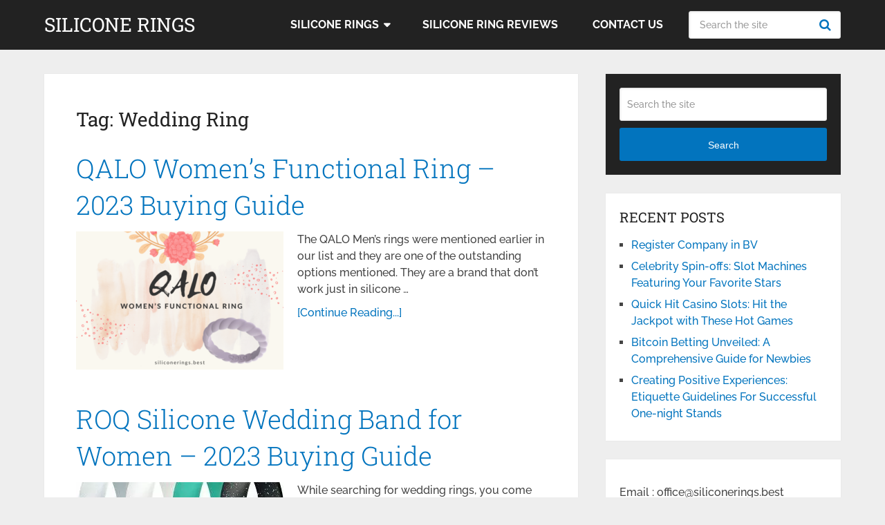

--- FILE ---
content_type: text/html; charset=UTF-8
request_url: https://siliconerings.best/t/wedding-ring/
body_size: 17837
content:
<!DOCTYPE html>
<html class="no-js" lang="en-US">

<head itemscope itemtype="http://schema.org/WebSite">
	<meta charset="UTF-8">
	<!-- Always force latest IE rendering engine (even in intranet) & Chrome Frame -->
	<!--[if IE ]>
	<meta http-equiv="X-UA-Compatible" content="IE=edge,chrome=1">
	<![endif]-->
	<link rel="profile" href="https://gmpg.org/xfn/11" />
	
					<link rel="icon" href="https://siliconerings.best/wp-content/uploads/2020/05/favicon-32x32-1.png" type="image/x-icon" />
		
					<!-- IE10 Tile.-->
			<meta name="msapplication-TileColor" content="#FFFFFF">
			<meta name="msapplication-TileImage" content="https://siliconerings.best/wp-content/uploads/2020/05/apple-icon-144x144-1.png">
		
					<!--iOS/android/handheld specific -->
			<link rel="apple-touch-icon-precomposed" href="https://siliconerings.best/wp-content/uploads/2020/05/apple-icon-152x152-1.png" />
		
					<meta name="viewport" content="width=device-width, initial-scale=1">
			<meta name="apple-mobile-web-app-capable" content="yes">
			<meta name="apple-mobile-web-app-status-bar-style" content="black">
		
							
		<meta itemprop="name" content="Silicone Rings" />

					<link rel="pingback" href="https://siliconerings.best/xmlrpc.php" />
	<meta name='robots' content='index, follow, max-image-preview:large, max-snippet:-1, max-video-preview:-1' />
<script type="text/javascript">document.documentElement.className = document.documentElement.className.replace( /\bno-js\b/,'js' );</script>
	<!-- This site is optimized with the Yoast SEO plugin v26.8 - https://yoast.com/product/yoast-seo-wordpress/ -->
	<title>Wedding Ring Archives - Silicone Rings</title><link rel="preload" data-rocket-preload as="font" href="https://siliconerings.best/wp-content/themes/mts_schema/fonts/fontawesome-webfont.woff2" crossorigin><link rel="preload" data-rocket-preload as="font" href="https://fonts.gstatic.com/s/raleway/v28/1Ptug8zYS_SKggPNyC0ITw.woff2" crossorigin><link rel="preload" data-rocket-preload as="font" href="https://fonts.gstatic.com/s/robotoslab/v25/BngMUXZYTXPIvIBgJJSb6ufN5qU.woff2" crossorigin><style id="wpr-usedcss">img.emoji{display:inline!important;border:none!important;box-shadow:none!important;height:1em!important;width:1em!important;margin:0 .07em!important;vertical-align:-.1em!important;background:0 0!important;padding:0!important}:where(.wp-block-button__link){border-radius:9999px;box-shadow:none;padding:calc(.667em + 2px) calc(1.333em + 2px);text-decoration:none}:where(.wp-block-calendar table:not(.has-background) th){background:#ddd}:where(.wp-block-columns.has-background){padding:1.25em 2.375em}:where(.wp-block-post-comments input[type=submit]){border:none}:where(.wp-block-file__button){border-radius:2em;padding:.5em 1em}:where(.wp-block-file__button):is(a):active,:where(.wp-block-file__button):is(a):focus,:where(.wp-block-file__button):is(a):hover,:where(.wp-block-file__button):is(a):visited{box-shadow:none;color:#fff;opacity:.85;text-decoration:none}ul{box-sizing:border-box}:where(.wp-block-navigation.has-background .wp-block-navigation-item a:not(.wp-element-button)),:where(.wp-block-navigation.has-background .wp-block-navigation-submenu a:not(.wp-element-button)){padding:.5em 1em}:where(.wp-block-navigation .wp-block-navigation__submenu-container .wp-block-navigation-item a:not(.wp-element-button)),:where(.wp-block-navigation .wp-block-navigation__submenu-container .wp-block-navigation-submenu a:not(.wp-element-button)),:where(.wp-block-navigation .wp-block-navigation__submenu-container .wp-block-navigation-submenu button.wp-block-navigation-item__content),:where(.wp-block-navigation .wp-block-navigation__submenu-container .wp-block-pages-list__item button.wp-block-navigation-item__content){padding:.5em 1em}:where(p.has-text-color:not(.has-link-color)) a{color:inherit}:where(.wp-block-search__button){border:1px solid #ccc;padding:.375em .625em}:where(.wp-block-search__button-inside .wp-block-search__inside-wrapper){border:1px solid #949494;padding:4px}:where(.wp-block-search__button-inside .wp-block-search__inside-wrapper) .wp-block-search__input{border:none;border-radius:0;padding:0 0 0 .25em}:where(.wp-block-search__button-inside .wp-block-search__inside-wrapper) .wp-block-search__input:focus{outline:0}:where(.wp-block-search__button-inside .wp-block-search__inside-wrapper) :where(.wp-block-search__button){padding:.125em .5em}:where(pre.wp-block-verse){font-family:inherit}:root{--wp--preset--font-size--normal:16px;--wp--preset--font-size--huge:42px}html :where(.has-border-color){border-style:solid}html :where([style*=border-top-color]){border-top-style:solid}html :where([style*=border-right-color]){border-right-style:solid}html :where([style*=border-bottom-color]){border-bottom-style:solid}html :where([style*=border-left-color]){border-left-style:solid}html :where([style*=border-width]){border-style:solid}html :where([style*=border-top-width]){border-top-style:solid}html :where([style*=border-right-width]){border-right-style:solid}html :where([style*=border-bottom-width]){border-bottom-style:solid}html :where([style*=border-left-width]){border-left-style:solid}html :where(img[class*=wp-image-]){height:auto;max-width:100%}html :where(.is-position-sticky){--wp-admin--admin-bar--position-offset:var(--wp-admin--admin-bar--height,0px)}:where(.wp-block-group.has-background){padding:1.25em 2.375em}[role=region]{position:relative}:root{--wp-admin-theme-color:#007cba;--wp-admin-theme-color--rgb:0,124,186;--wp-admin-theme-color-darker-10:#006ba1;--wp-admin-theme-color-darker-10--rgb:0,107,161;--wp-admin-theme-color-darker-20:#005a87;--wp-admin-theme-color-darker-20--rgb:0,90,135;--wp-admin-border-width-focus:2px;--wp-block-synced-color:#7a00df;--wp-block-synced-color--rgb:122,0,223}@media (-webkit-min-device-pixel-ratio:2),(min-resolution:192dpi){:root{--wp-admin-border-width-focus:1.5px}}body{--wp--preset--color--black:#000000;--wp--preset--color--cyan-bluish-gray:#abb8c3;--wp--preset--color--white:#ffffff;--wp--preset--color--pale-pink:#f78da7;--wp--preset--color--vivid-red:#cf2e2e;--wp--preset--color--luminous-vivid-orange:#ff6900;--wp--preset--color--luminous-vivid-amber:#fcb900;--wp--preset--color--light-green-cyan:#7bdcb5;--wp--preset--color--vivid-green-cyan:#00d084;--wp--preset--color--pale-cyan-blue:#8ed1fc;--wp--preset--color--vivid-cyan-blue:#0693e3;--wp--preset--color--vivid-purple:#9b51e0;--wp--preset--gradient--vivid-cyan-blue-to-vivid-purple:linear-gradient(135deg,rgba(6, 147, 227, 1) 0%,rgb(155, 81, 224) 100%);--wp--preset--gradient--light-green-cyan-to-vivid-green-cyan:linear-gradient(135deg,rgb(122, 220, 180) 0%,rgb(0, 208, 130) 100%);--wp--preset--gradient--luminous-vivid-amber-to-luminous-vivid-orange:linear-gradient(135deg,rgba(252, 185, 0, 1) 0%,rgba(255, 105, 0, 1) 100%);--wp--preset--gradient--luminous-vivid-orange-to-vivid-red:linear-gradient(135deg,rgba(255, 105, 0, 1) 0%,rgb(207, 46, 46) 100%);--wp--preset--gradient--very-light-gray-to-cyan-bluish-gray:linear-gradient(135deg,rgb(238, 238, 238) 0%,rgb(169, 184, 195) 100%);--wp--preset--gradient--cool-to-warm-spectrum:linear-gradient(135deg,rgb(74, 234, 220) 0%,rgb(151, 120, 209) 20%,rgb(207, 42, 186) 40%,rgb(238, 44, 130) 60%,rgb(251, 105, 98) 80%,rgb(254, 248, 76) 100%);--wp--preset--gradient--blush-light-purple:linear-gradient(135deg,rgb(255, 206, 236) 0%,rgb(152, 150, 240) 100%);--wp--preset--gradient--blush-bordeaux:linear-gradient(135deg,rgb(254, 205, 165) 0%,rgb(254, 45, 45) 50%,rgb(107, 0, 62) 100%);--wp--preset--gradient--luminous-dusk:linear-gradient(135deg,rgb(255, 203, 112) 0%,rgb(199, 81, 192) 50%,rgb(65, 88, 208) 100%);--wp--preset--gradient--pale-ocean:linear-gradient(135deg,rgb(255, 245, 203) 0%,rgb(182, 227, 212) 50%,rgb(51, 167, 181) 100%);--wp--preset--gradient--electric-grass:linear-gradient(135deg,rgb(202, 248, 128) 0%,rgb(113, 206, 126) 100%);--wp--preset--gradient--midnight:linear-gradient(135deg,rgb(2, 3, 129) 0%,rgb(40, 116, 252) 100%);--wp--preset--duotone--dark-grayscale:url('#wp-duotone-dark-grayscale');--wp--preset--duotone--grayscale:url('#wp-duotone-grayscale');--wp--preset--duotone--purple-yellow:url('#wp-duotone-purple-yellow');--wp--preset--duotone--blue-red:url('#wp-duotone-blue-red');--wp--preset--duotone--midnight:url('#wp-duotone-midnight');--wp--preset--duotone--magenta-yellow:url('#wp-duotone-magenta-yellow');--wp--preset--duotone--purple-green:url('#wp-duotone-purple-green');--wp--preset--duotone--blue-orange:url('#wp-duotone-blue-orange');--wp--preset--font-size--small:13px;--wp--preset--font-size--medium:20px;--wp--preset--font-size--large:36px;--wp--preset--font-size--x-large:42px;--wp--preset--spacing--20:0.44rem;--wp--preset--spacing--30:0.67rem;--wp--preset--spacing--40:1rem;--wp--preset--spacing--50:1.5rem;--wp--preset--spacing--60:2.25rem;--wp--preset--spacing--70:3.38rem;--wp--preset--spacing--80:5.06rem;--wp--preset--shadow--natural:6px 6px 9px rgba(0, 0, 0, .2);--wp--preset--shadow--deep:12px 12px 50px rgba(0, 0, 0, .4);--wp--preset--shadow--sharp:6px 6px 0px rgba(0, 0, 0, .2);--wp--preset--shadow--outlined:6px 6px 0px -3px rgba(255, 255, 255, 1),6px 6px rgba(0, 0, 0, 1);--wp--preset--shadow--crisp:6px 6px 0px rgba(0, 0, 0, 1)}:where(.is-layout-flex){gap:.5em}:where(.wp-block-columns.is-layout-flex){gap:2em}#toc_container li,#toc_container ul{margin:0;padding:0}#toc_container ul ul{margin-left:1.5em}#toc_container{background:#f9f9f9;border:1px solid #aaa;padding:10px;margin-bottom:1em;width:auto;display:table;font-size:95%}#toc_container span.toc_toggle{font-weight:400;font-size:90%}#toc_container a{text-decoration:none;text-shadow:none}#toc_container a:hover{text-decoration:underline}#login{width:350px}a,address,article,aside,body,canvas,code,div,fieldset,footer,form,h1,h2,h3,header,html,i,iframe,img,label,legend,li,mark,menu,nav,object,span,table,tbody,th,tr,ul{margin:0;padding:0;border:0;font-size:100%;font:inherit;vertical-align:baseline}html{-webkit-font-smoothing:antialiased}article,aside,footer,header,menu,nav{display:block}ul{list-style:none}table{border-collapse:collapse;border-spacing:0}button,input,select,textarea{margin:0;font-weight:inherit}img,object{max-width:100%}iframe{max-width:100%}i{font-style:italic}code{font-weight:400;font-style:normal}code{padding:0 8px;line-height:1.5}mark{padding:1px 6px;margin:0 2px;color:#000;background:#fff7a8}address{margin:10px 0;font-style:italic}body{font:14px/1.5 Noto Sans,sans-serif;color:#555;background-color:#ebebeb;overflow-x:hidden}::-moz-selection{background:#222;color:#fff;text-shadow:none}::selection{background:#222;color:#fff;text-shadow:none}#page,.container{position:relative;margin-right:auto;margin-left:auto}h1,h2,h3{font-weight:700;margin-bottom:12px;color:#444}h1{font-size:28px;line-height:1.4}h2{line-height:1.4}h3{font-size:22px;line-height:1.4}a{text-decoration:none;color:#0274be;transition:all .25s linear}a:hover{color:#0274be}a:active,a:link,a:visited{text-decoration:none}.main-container{width:100%;margin:0 auto;clear:both;display:block;padding:0}#page,.container{max-width:1152px;min-width:240px}#page{padding-top:35px;min-height:100px;float:none;clear:both}header{float:left;width:100%;position:relative}.main-header{position:relative;float:left;min-width:100%;width:100%;z-index:99;background:#fff}.main-header .container{background:#fff}#header{position:relative;min-width:100%;width:100%;float:left;margin:0;padding:0;background:#222}#header h1,#header h2{float:left;display:inline-block;line-height:1;position:relative;margin-bottom:0}#logo a{text-transform:uppercase;float:left;line-height:1;color:#222}#header #logo a{font-size:28px;color:#fff}#logo img{float:left}.logo-wrap{margin:49px 0;overflow:hidden;float:left}#header .logo-wrap{padding:22px 0;margin:0}.navigation .menu-header-search{float:right;min-width:220px;padding:16px 0;margin-left:12px}#header #s{padding:11px 40px 11px 0;text-indent:15px}#header .sbutton{text-indent:-9999px;position:absolute;right:0;width:40px;border-radius:0 3px 3px 0;margin-top:0;height:40px;background:0 0}#header .sbutton:before{position:absolute;content:"\f002";font-family:FontAwesome;top:11px;right:14px;font-size:18px;text-indent:initial}#secondary-navigation .navigation ul li.menu-header-search:hover{background:0 0}div.header-social-icons{float:right;background:rgba(0,0,0,.07);position:relative;margin-left:35px}div.header-social-icons:before{content:"";position:absolute;width:0;height:0;border-style:solid;border-width:46px 30px 0 0;border-color:transparent rgba(0,0,0,.07) transparent transparent;left:-30px}.header-social-icons a{float:left;font-size:18px;padding:14px 10px}.navigation .toggle-caret{display:none}.menu-item-has-children>a:after{content:"\f0d7";font-family:FontAwesome;position:absolute;right:14px}#secondary-navigation{display:block;float:right}#secondary-navigation .navigation ul ul li{background:#fff}#secondary-navigation .navigation ul li:hover{background:#fff}#secondary-navigation .navigation ul li:hover a{color:#777}#secondary-navigation a{text-align:left;text-decoration:none;padding:24px 25px;transition:none}#secondary-navigation .navigation>ul>.menu-item-has-children>a{padding-right:38px}#secondary-navigation .menu-item-has-children>a:after{right:22px}.navigation{float:left;position:relative;width:100%}.navigation ul{margin:0 auto}.navigation ul li{float:left;line-height:24px;position:relative;transition:all .25s linear}.navigation ul li a,.navigation ul li a:link,.navigation ul li a:visited{display:inline-block}.navigation ul li li{background:#fff;border-bottom:0}.navigation ul ul{position:absolute;width:255px;padding:20px 0 0;padding-top:0;z-index:400;font-size:12px;color:#798189;box-shadow:0 2px 1px 0 rgba(50,50,50,.2)}.navigation ul ul li{padding:0;background:#fff;color:#000}#secondary-navigation .navigation ul ul a,#secondary-navigation .navigation ul ul a:link,#secondary-navigation .navigation ul ul a:visited{padding:9px 45px 9px 20px;position:relative;width:190px;border-left:0;background:0 0;border-right:0;border-radius:0;border-bottom:1px solid rgba(255,255,255,.05);margin:0}.navigation ul ul li:last-child a{border-bottom:none}.navigation ul ul{display:none}.navigation ul ul ul{left:256px;top:0;box-shadow:1px 1px 3px 0 rgba(50,50,50,.2)}.sub-menu .menu-item-has-children:after{color:#fff}.clearfix:after,.clearfix:before{content:" ";display:table}.clearfix:after{clear:both}a#pull{display:none}.navigation i{margin-right:4px}#header.sticky-navigation-active{z-index:500;position:fixed;top:0;margin:0!important;-webkit-backface-visibility:hidden}.sticky-navigation a{transition:all .25s linear}.article{width:67.015%;float:left;margin-bottom:35px;padding:3.994%;background:#fff;box-sizing:border-box;box-shadow:0 0 1px 0 rgba(50,50,50,.1)}#content_box{float:left;width:100%}.post{float:left;width:100%}.readMore{float:left;margin-top:10px}.post.excerpt{clear:both;margin-bottom:30px;overflow:hidden;padding-bottom:15px;background-color:#fff;width:auto}.widget .wp-post-image{float:left;margin-bottom:10px}.featured-thumbnail{max-width:100%;float:left;width:100%}#featured-thumbnail{max-width:100%;display:block;position:relative;overflow:hidden;clear:both;margin-bottom:15px}#featured-thumbnail.schema-widgetfull{float:left;margin-right:20px}#featured-thumbnail.schema-widgetfull+.front-view-content{width:auto;float:none}.featured-thumbnail img{margin-bottom:0;width:100%;float:left}.title{clear:both}article header{float:left;width:100%}.latestPost{width:100%;float:left;margin-bottom:30px}.latestPost .title{display:block}.front-view-content{float:left;width:100%}article img.left{margin:.3em 1.571em .5em 0;display:block;float:left}article ul{padding:1.5em 0 1.571em 1.9em;list-style-type:square}article ul ul{padding-top:0;padding-bottom:0}article ul ul{list-style-type:square}article ul ul ul{list-style-type:square}.toggle-menu ul ul{display:none}.toggle-menu .toggle-menu-item-parent{position:relative}.toggle-menu .toggle-caret{position:absolute;top:0;right:0;text-align:center;cursor:pointer;line-height:inherit}.toggle-menu .toggle-caret .fa{width:20px;text-align:center;font-size:16px;color:inherit;line-height:20px}.toggle-menu .active>.toggle-caret .fa:before{content:"\f068"}input,select,textarea{padding:8px 12px;font-size:14px;color:#444;border:1px solid #e4e4e4;font-family:inherit}textarea{overflow:auto;resize:vertical}select{padding:6px 10px;border-color:#d8d8d8;width:100%}table{width:100%;text-align:left;margin-bottom:25px;border:1px solid #e4e4e4}table th{padding:7px 15px;text-align:left}tbody th{font-weight:400;border-bottom:1px solid #e4e4e4}#sidebar .widget.widget_search{background:#222}#sidebar .widget.widget_search h3{color:#fff}#searchform{padding:0;float:left;clear:both;width:100%;position:relative}.article #searchform{max-width:300px}#searchform fieldset{float:left}.sbutton{padding:9px 0;float:right;border:0;width:100%;height:48px;cursor:pointer;text-align:center;padding-top:10px;color:#fff;transition:all .25s linear;background:0 0;border:0;margin-top:10px;border-radius:3px;font-size:14px}#s{width:100%;background-color:#fff;float:left;padding:15px 0;text-indent:10px;color:#999;border:1px solid #ddd;border-radius:3px;box-shadow:1px 1px 3px #eee inset;box-sizing:border-box}::-webkit-input-placeholder{color:#999}::-moz-placeholder{color:#999}input::-webkit-input-speech-button{margin-right:14px;margin-left:4px;cursor:pointer}#searchform fieldset{width:100%}.sidebar.c-4-12{float:right;width:29.5%;max-width:340px}#sidebar .wp-post-image,footer .wp-post-image{margin-top:5px;margin-right:10px;margin-left:0}#sidebar .widget{margin-bottom:27px;float:left;clear:both;width:100%;background:#fff;padding:20px;box-sizing:border-box;box-shadow:0 0 1px 0 rgba(50,50,50,.1)}.sidebar .widget h3{text-transform:uppercase}.widget .title{font-weight:700;text-transform:uppercase;color:#545e68;font-size:12px}.widget li{list-style-type:square;margin-left:17px;margin-bottom:7px}.widget .children{margin-top:7px}.widget h3{margin:0 0 15px}footer{background:#222;margin-top:30px;position:relative;overflow:hidden;clear:both}footer .container{padding:0;width:1152px}.copyrights{float:left;width:100%;clear:both;padding-bottom:17px;padding-top:20px;background:#fff}#copyright-note{width:100%;margin:0 auto;clear:both;max-width:100%}.postsby{margin-bottom:25px}.to-top{float:right;position:relative}#move-to-top{color:#fff;cursor:pointer;display:inline-block;font-weight:700;height:12px;padding:10px 10px 18px;position:fixed;right:15px;bottom:10px;transition:all .25s linear 0s;width:20px;z-index:25;background:#222;text-align:center;border-radius:3px}#move-to-top:not(.filling){opacity:0;visibility:hidden}#move-to-top .fa-angle-double-up{font-size:22px}.tags{margin:20px 0 0;width:100%;float:left}.tags a{margin-left:5px}.left{float:left}.last{margin-right:0}input#email,input#url{max-width:300px;border:1px solid #e4e4e4;background:#fff;max-width:100%;margin-right:10px}input#email,input#url{transition:all .25s ease-in-out}.error{color:red}.fn{line-height:1.375em;font-weight:700}.fn a{color:#ee210b;font-weight:700;font-size:15px}.avatar{float:left}.required{color:red;padding:0;line-height:1}.widget_search{overflow:visible}.mts-cart{z-index:1;float:right;color:#777}#sidebar .widget.widget_search label{color:#fff}.main-header.logo_in_nav_header{background-color:#fff}body{background-color:#eee}#mobile-menu-wrapper ul li a:hover{background:#0274be}#secondary-navigation .navigation ul li a:hover,.fn a,.readMore a,.readMore a:hover,.sidebar.c-4-12 a:hover,.title a:hover,a,a:hover,footer .widget li a:hover{color:#0274be}#move-to-top:hover,.sbutton,a#pull{background-color:#0274be;color:#fff!important}.latestPost .title a{color:#0274be}#header .sbutton{color:#0274be!important}footer{background-color:#222}.copyrights{background-color:#fff}.logo_in_nav_header #header{background-color:#222}html{overflow-x:hidden;-webkit-text-size-adjust:100%}.main-container{max-width:100%}@media screen and (max-width:1152px){#page,.container{max-width:96%}.navigation .menu-header-search{min-width:200px}img,object{height:auto!important}}@media screen and (max-width:1024px){#move-to-top{margin-right:0;right:5px}div.header-social-icons{margin-left:20px}.mts-cart span a{padding:17px 3px 16px!important}.navigation .menu-header-search{min-width:auto;max-width:170px}}@media screen and (max-width:960px){#secondary-navigation{left:0}img{max-width:100%;height:auto!important}}@media screen and (min-width:865px){.navigation.mobile-only{display:none}}@media screen and (max-width:865px){#catcher{height:0!important}.sticky-navigation-active{position:relative!important;top:0!important}#header h1,#header h2{float:none;text-align:center;width:100%;max-width:100%;padding:0}#header h1,#header h2{font-size:40px}#logo a,#logo img{float:none;letter-spacing:0}.logo-wrap{margin-bottom:10px;margin-top:0;width:100%;margin-top:20px;text-align:center}footer .container{padding:0 2%}div.header-social-icons{float:left;width:100%;background:#333;padding-left:10px;box-sizing:border-box}.header-social-icons a{color:#fff}.mts-cart{float:left;padding-left:20px;margin-right:0;width:100%;box-sizing:border-box}.mts-cart span,.mts-cart span a{color:#fff}.mts-cart>span{width:100%;display:block;border-bottom:1px solid rgba(0,0,0,.2)!important;padding:9px 0!important;padding-left:25px!important;box-sizing:border-box;text-indent:25px}#secondary-navigation .mts-cart span a{display:inline;padding:0!important}.navigation{width:100%;border:none;display:none}#secondary-navigation{width:100%!important;position:relative!important}.navigation .menu .fa>a,.navigation .menu a{color:#fff!important;background:0 0}.navigation .menu{display:block!important;float:none;background:0 0;margin-bottom:0}.navigation ul ul{visibility:visible!important;opacity:1!important;position:relative;left:0!important;border:0;width:100%}.navigation ul li li{background:0 0;border:0}nav{height:auto}#header .navigation ul li li,#header nav li{width:100%!important;float:left;position:relative}.navigation ul li:after{display:none}.navigation ul li:before{display:none}#header nav li a{border-bottom:1px solid rgba(0,0,0,.2)!important;width:100%!important;box-sizing:border-box}#header nav a{text-align:left;width:100%;text-indent:25px}a#pull{display:block;width:100%;position:relative;color:#fff;margin-left:-2.01%;margin-right:-2.01%;padding:10px 2.02%;text-indent:0}a#pull:after{content:"\f0c9";display:inline-block;position:absolute;right:15px;top:10px;font-family:FontAwesome}#header.sticky-navigation-active .logo-wrap{display:none}.main-container{position:relative;left:0;transition:left .5s ease}.mobile-menu-active .main-container{left:300px;transition:left .5s ease}.navigation.mobile-menu-wrapper{display:block;position:fixed;top:0;left:-300px;width:300px;height:100%;background-color:#222;border-right:1px solid rgba(0,0,0,.2);overflow:auto;transition:left .5s ease;-webkit-backface-visibility:hidden;box-sizing:border-box;overflow-x:hidden}.mobile-menu-active .navigation.mobile-menu-wrapper{left:0;z-index:1111}.navigation ul li{width:100%;display:block}.navigation ul li:hover{background:0 0}.navigation ul li a,.navigation ul ul a{padding:9px 0!important;width:100%;border:none}.navigation ul ul{position:static;width:100%;border:none}.navigation ul ul li{background:0 0;width:100%}.navigation i{display:inline}.navigation ul ul a{padding:9px 18px!important}.navigation ul ul ul a{padding:9px 27px!important}.navigation ul ul ul ul a{padding:9px 36px!important}.navigation .toggle-caret{display:block;width:42px;height:42px;line-height:42px;color:#fff;border-left:1px solid rgba(0,0,0,.2);top:0}.navigation .menu-item-has-children>a:after{content:''}#mobile-menu-overlay{position:fixed;width:100%;height:100%;top:0;left:0;z-index:999;cursor:pointer;display:none;-webkit-backface-visibility:hidden;backface-visibility:hidden;background:rgba(0,0,0,.5)}html.noscroll{position:fixed;overflow-y:scroll;width:100%}.mts-cart,div.header-social-icons{display:block!important}#secondary-navigation .mts-cart{display:block!important;padding-left:0}#secondary-navigation .navigation ul li:hover{background:0 0}#secondary-navigation .navigation ul ul li{background:0 0}#secondary-navigation .header-social-icons a{font-size:18px!important;padding:14px 10px!important;width:auto;text-indent:0}.navigation i{margin-right:0}div.header-social-icons:before{display:none}div.header-social-icons{margin-left:0;padding-left:15px}#site-header .navigation .menu-header-search{max-width:90%;margin-left:auto;margin-right:auto;text-align:center;float:none;overflow:hidden}.navigation .menu-header-search{min-width:200px;max-width:auto}}@media screen and (max-width:720px){#secondary-navigation a{padding-top:10px!important;padding-bottom:10px!important}.article{width:100%}#content_box{padding-right:0;padding-left:0!important}.sidebar.c-4-12{float:none;width:100%!important;margin:0 auto}}@media screen and (max-width:600px){html :where(.is-position-sticky){--wp-admin--admin-bar--position-offset:0px}.featured-thumbnail img{width:100%}html #wpadminbar{position:fixed}}@media screen and (max-width:550px){.sbutton{float:right}.latestPost .title a{font-size:24px!important}}@media screen and (max-width:480px){.navigation{border-bottom:0}.navigation{margin-top:0;margin-bottom:0}#secondary-navigation{width:100%;height:35px}#featured-thumbnail.schema-widgetfull{float:none;width:100%;margin-right:0}.copyrights{text-align:center}.top{width:100%}#copyright-note{float:none;width:100%}.to-top{float:none;clear:both;width:100%}input#email,input#url{width:100%;box-sizing:border-box}}@media screen and (max-width:400px){article header{overflow:hidden}.latestPost .title a{font-size:20px!important;line-height:1.4}}@media screen and (max-width:320px){.latestPost{float:none;width:100%!important}.navigation li{display:block;float:none;width:100%}.navigation li a{border-bottom:1px solid #576979}}@font-face{font-family:FontAwesome;font-display:swap;src:url('https://siliconerings.best/wp-content/themes/mts_schema/fonts/fontawesome-webfont.eot');src:url('https://siliconerings.best/wp-content/themes/mts_schema/fonts/fontawesome-webfont.eot?#iefix') format('embedded-opentype'),url('https://siliconerings.best/wp-content/themes/mts_schema/fonts/fontawesome-webfont.woff2') format('woff2'),url('https://siliconerings.best/wp-content/themes/mts_schema/fonts/fontawesome-webfont.woff') format('woff'),url('https://siliconerings.best/wp-content/themes/mts_schema/fonts/fontawesome-webfont.ttf') format('truetype'),url('https://siliconerings.best/wp-content/themes/mts_schema/fonts/fontawesome-webfont.svg') format('svg');font-weight:400;font-style:normal}.fa{display:inline-block;font:14px/1 FontAwesome;font-size:inherit;text-rendering:auto;-webkit-font-smoothing:antialiased;-moz-osx-font-smoothing:grayscale}.fa-plus:before{content:"\f067"}.fa-angle-double-up:before{content:"\f102"}@font-face{font-family:Raleway;font-style:normal;font-weight:500;font-display:swap;src:url(https://fonts.gstatic.com/s/raleway/v28/1Ptug8zYS_SKggPNyC0ITw.woff2) format('woff2');unicode-range:U+0000-00FF,U+0131,U+0152-0153,U+02BB-02BC,U+02C6,U+02DA,U+02DC,U+0304,U+0308,U+0329,U+2000-206F,U+2074,U+20AC,U+2122,U+2191,U+2193,U+2212,U+2215,U+FEFF,U+FFFD}@font-face{font-family:Raleway;font-style:normal;font-weight:700;font-display:swap;src:url(https://fonts.gstatic.com/s/raleway/v28/1Ptug8zYS_SKggPNyC0ITw.woff2) format('woff2');unicode-range:U+0000-00FF,U+0131,U+0152-0153,U+02BB-02BC,U+02C6,U+02DA,U+02DC,U+0304,U+0308,U+0329,U+2000-206F,U+2074,U+20AC,U+2122,U+2191,U+2193,U+2212,U+2215,U+FEFF,U+FFFD}@font-face{font-family:'Roboto Slab';font-style:normal;font-weight:300;font-display:swap;src:url(https://fonts.gstatic.com/s/robotoslab/v25/BngMUXZYTXPIvIBgJJSb6ufN5qU.woff2) format('woff2');unicode-range:U+0000-00FF,U+0131,U+0152-0153,U+02BB-02BC,U+02C6,U+02DA,U+02DC,U+0304,U+0308,U+0329,U+2000-206F,U+2074,U+20AC,U+2122,U+2191,U+2193,U+2212,U+2215,U+FEFF,U+FFFD}@font-face{font-family:'Roboto Slab';font-style:normal;font-weight:400;font-display:swap;src:url(https://fonts.gstatic.com/s/robotoslab/v25/BngMUXZYTXPIvIBgJJSb6ufN5qU.woff2) format('woff2');unicode-range:U+0000-00FF,U+0131,U+0152-0153,U+02BB-02BC,U+02C6,U+02DA,U+02DC,U+0304,U+0308,U+0329,U+2000-206F,U+2074,U+20AC,U+2122,U+2191,U+2193,U+2212,U+2215,U+FEFF,U+FFFD}#logo a{font-family:'Roboto Slab';font-weight:400;font-size:32px;color:#222;text-transform:uppercase}.mts-cart{font-family:Raleway;font-weight:500;font-size:13px;color:#777}#secondary-navigation a{font-family:Raleway;font-weight:700;font-size:16px;color:#fff;text-transform:uppercase}.latestPost .title a{font-family:'Roboto Slab';font-weight:300;font-size:38px;color:#0274be}body{font-family:Raleway;font-weight:500;font-size:16px;color:#444}#sidebar .widget h3{font-family:'Roboto Slab';font-weight:400;font-size:20px;color:#222;text-transform:uppercase}#sidebar .widget{font-family:Raleway;font-weight:500;font-size:16px;color:#444}#copyright-note{font-family:Raleway;font-weight:500;font-size:14px;color:#7e7d7d}h1{font-family:'Roboto Slab';font-weight:400;font-size:28px;color:#222}h2{font-family:'Roboto Slab';font-weight:400;font-size:24px;color:#222}h3{font-family:'Roboto Slab';font-weight:400;font-size:22px;color:#222}</style><noscript><link rel="stylesheet" href="https://fonts.googleapis.com/css?family=Roboto%20Slab%3Anormal%7CRaleway%3A500%7CRaleway%3A700%7CRoboto%20Slab%3A300&#038;subset=latin&#038;display=swap" /></noscript>
	<link rel="canonical" href="https://siliconerings.best/t/wedding-ring/" />
	<meta property="og:locale" content="en_US" />
	<meta property="og:type" content="article" />
	<meta property="og:title" content="Wedding Ring Archives - Silicone Rings" />
	<meta property="og:url" content="https://siliconerings.best/t/wedding-ring/" />
	<meta property="og:site_name" content="Silicone Rings" />
	<meta property="og:image" content="https://siliconerings.best/wp-content/uploads/2019/09/ThunderFit-Silicone-Ring.jpg" />
	<meta property="og:image:width" content="299" />
	<meta property="og:image:height" content="300" />
	<meta property="og:image:type" content="image/jpeg" />
	<meta name="twitter:card" content="summary_large_image" />
	<meta name="twitter:site" content="@BestReviewsPro1" />
	<script type="application/ld+json" class="yoast-schema-graph">{"@context":"https://schema.org","@graph":[{"@type":"CollectionPage","@id":"https://siliconerings.best/t/wedding-ring/","url":"https://siliconerings.best/t/wedding-ring/","name":"Wedding Ring Archives - Silicone Rings","isPartOf":{"@id":"https://siliconerings.best/#website"},"primaryImageOfPage":{"@id":"https://siliconerings.best/t/wedding-ring/#primaryimage"},"image":{"@id":"https://siliconerings.best/t/wedding-ring/#primaryimage"},"thumbnailUrl":"https://siliconerings.best/wp-content/uploads/2021/01/QALO-Womens-Functional-Ring-Buying-Guide.png","breadcrumb":{"@id":"https://siliconerings.best/t/wedding-ring/#breadcrumb"},"inLanguage":"en-US"},{"@type":"ImageObject","inLanguage":"en-US","@id":"https://siliconerings.best/t/wedding-ring/#primaryimage","url":"https://siliconerings.best/wp-content/uploads/2021/01/QALO-Womens-Functional-Ring-Buying-Guide.png","contentUrl":"https://siliconerings.best/wp-content/uploads/2021/01/QALO-Womens-Functional-Ring-Buying-Guide.png","width":700,"height":500},{"@type":"BreadcrumbList","@id":"https://siliconerings.best/t/wedding-ring/#breadcrumb","itemListElement":[{"@type":"ListItem","position":1,"name":"Home","item":"https://siliconerings.best/"},{"@type":"ListItem","position":2,"name":"Wedding Ring"}]},{"@type":"WebSite","@id":"https://siliconerings.best/#website","url":"https://siliconerings.best/","name":"Silicone Rings","description":"Best Silicone Rings","potentialAction":[{"@type":"SearchAction","target":{"@type":"EntryPoint","urlTemplate":"https://siliconerings.best/?s={search_term_string}"},"query-input":{"@type":"PropertyValueSpecification","valueRequired":true,"valueName":"search_term_string"}}],"inLanguage":"en-US"}]}</script>
	<!-- / Yoast SEO plugin. -->


<link href='https://fonts.gstatic.com' crossorigin rel='preconnect' />
<link rel="alternate" type="application/rss+xml" title="Silicone Rings &raquo; Feed" href="https://siliconerings.best/feed/" />
<link rel="alternate" type="application/rss+xml" title="Silicone Rings &raquo; Wedding Ring Tag Feed" href="https://siliconerings.best/t/wedding-ring/feed/" />
<style id='wp-img-auto-sizes-contain-inline-css' type='text/css'></style>
<style id='wp-emoji-styles-inline-css' type='text/css'></style>
<style id='wp-block-library-inline-css' type='text/css'></style><style id='wp-block-paragraph-inline-css' type='text/css'></style>
<style id='global-styles-inline-css' type='text/css'></style>

<style id='classic-theme-styles-inline-css' type='text/css'></style>







<style id='i2-pros-cons-block-style-css-inline-css' type='text/css'></style>




<style id='schema-stylesheet-inline-css' type='text/css'></style>


<style id='rocket-lazyload-inline-css' type='text/css'>
.rll-youtube-player{position:relative;padding-bottom:56.23%;height:0;overflow:hidden;max-width:100%;}.rll-youtube-player:focus-within{outline: 2px solid currentColor;outline-offset: 5px;}.rll-youtube-player iframe{position:absolute;top:0;left:0;width:100%;height:100%;z-index:100;background:0 0}.rll-youtube-player img{bottom:0;display:block;left:0;margin:auto;max-width:100%;width:100%;position:absolute;right:0;top:0;border:none;height:auto;-webkit-transition:.4s all;-moz-transition:.4s all;transition:.4s all}.rll-youtube-player img:hover{-webkit-filter:brightness(75%)}.rll-youtube-player .play{height:100%;width:100%;left:0;top:0;position:absolute;background:url(https://siliconerings.best/wp-content/plugins/wp-rocket/assets/img/youtube.png) no-repeat center;background-color: transparent !important;cursor:pointer;border:none;}.wp-embed-responsive .wp-has-aspect-ratio .rll-youtube-player{position:absolute;padding-bottom:0;width:100%;height:100%;top:0;bottom:0;left:0;right:0}
/*# sourceURL=rocket-lazyload-inline-css */
</style>
<script type="text/javascript" src="https://siliconerings.best/wp-includes/js/jquery/jquery.min.js" id="jquery-core-js"></script>
<script type="text/javascript" src="https://siliconerings.best/wp-includes/js/jquery/jquery-migrate.min.js" id="jquery-migrate-js"></script>
<script type="text/javascript" src="https://siliconerings.best/wp-content/plugins/wp-captcha//assets/js/c4wp-public.js" id="c4wp-public-js"></script>
<link rel="https://api.w.org/" href="https://siliconerings.best/wp-json/" /><link rel="alternate" title="JSON" type="application/json" href="https://siliconerings.best/wp-json/wp/v2/tags/500" /><link rel="EditURI" type="application/rsd+xml" title="RSD" href="https://siliconerings.best/xmlrpc.php?rsd" />
<meta name="generator" content="WordPress 6.9" />
<style type="text/css"></style><!-- organization Schema optimized by Schema Pro --><script type="application/ld+json">{"@context":"https:\/\/schema.org","@type":"organization","name":"Silicone Rings","url":"https:\/\/siliconerings.best","logo":{"@type":"ImageObject","url":"https:\/\/siliconerings.best\/wp-content\/uploads\/2019\/06\/silicone-rings.png","width":170,"height":43},"sameAs":["https:\/\/www.facebook.com\/bestreviews.pro\/","http:\/\/twitter.com\/BestReviewsPro1","https:\/\/www.pinterest.com\/Amazonbestreviewsproducts\/"]}</script><!-- / organization Schema optimized by Schema Pro --><!-- site-navigation-element Schema optimized by Schema Pro --><script type="application/ld+json">{"@context":"https:\/\/schema.org","@graph":[{"@context":"https:\/\/schema.org","@type":"SiteNavigationElement","id":"site-navigation","name":"Silicone Rings","url":"#"},{"@context":"https:\/\/schema.org","@type":"SiteNavigationElement","id":"site-navigation","name":"Best Silicone Rings","url":"https:\/\/siliconerings.best\/"},{"@context":"https:\/\/schema.org","@type":"SiteNavigationElement","id":"site-navigation","name":"Best Enso Silicone Rings","url":"https:\/\/siliconerings.best\/best-enso-silicone-rings\/"},{"@context":"https:\/\/schema.org","@type":"SiteNavigationElement","id":"site-navigation","name":"Silicone Wedding Rings","url":"https:\/\/siliconerings.best\/"},{"@context":"https:\/\/schema.org","@type":"SiteNavigationElement","id":"site-navigation","name":"Best ROQ Silicone Wedding Rings","url":"https:\/\/siliconerings.best\/best-roq-silicone-wedding-rings\/"},{"@context":"https:\/\/schema.org","@type":"SiteNavigationElement","id":"site-navigation","name":"Qalo Silicone Wedding Rings","url":"https:\/\/siliconerings.best\/qalo-silicone-wedding-rings\/"},{"@context":"https:\/\/schema.org","@type":"SiteNavigationElement","id":"site-navigation","name":"Thunderfit Silicone Rings","url":"https:\/\/siliconerings.best\/thunderfit-silicone-rings\/"},{"@context":"https:\/\/schema.org","@type":"SiteNavigationElement","id":"site-navigation","name":"Groove Silicone Rings","url":"https:\/\/siliconerings.best\/groove-silicone-rings\/"},{"@context":"https:\/\/schema.org","@type":"SiteNavigationElement","id":"site-navigation","name":"Silicone Ring Reviews","url":"https:\/\/siliconerings.best\/c\/reviews\/"},{"@context":"https:\/\/schema.org","@type":"SiteNavigationElement","id":"site-navigation","name":"Contact Us","url":"https:\/\/siliconerings.best\/contact\/"}]}</script><!-- / site-navigation-element Schema optimized by Schema Pro --><!-- breadcrumb Schema optimized by Schema Pro --><script type="application/ld+json">{"@context":"https:\/\/schema.org","@type":"BreadcrumbList","itemListElement":[{"@type":"ListItem","position":1,"item":{"@id":"https:\/\/siliconerings.best\/","name":"Home"}},{"@type":"ListItem","position":2,"item":{"@id":"http:\/\/siliconerings.best\/t\/wedding-ring\/","name":"Wedding Ring"}}]}</script><!-- / breadcrumb Schema optimized by Schema Pro -->
<style type="text/css"></style>
<link rel="icon" href="https://siliconerings.best/wp-content/uploads/2019/06/cropped-Silicon-Rings-Identity-32x32.jpg.webp" sizes="32x32" />
<link rel="icon" href="https://siliconerings.best/wp-content/uploads/2019/06/cropped-Silicon-Rings-Identity-192x192.jpg.webp" sizes="192x192" />
<link rel="apple-touch-icon" href="https://siliconerings.best/wp-content/uploads/2019/06/cropped-Silicon-Rings-Identity-180x180.jpg.webp" />
<meta name="msapplication-TileImage" content="https://siliconerings.best/wp-content/uploads/2019/06/cropped-Silicon-Rings-Identity-270x270.jpg" />
<noscript><style id="rocket-lazyload-nojs-css">.rll-youtube-player, [data-lazy-src]{display:none !important;}</style></noscript><meta name="generator" content="WP Rocket 3.18.3" data-wpr-features="wpr_remove_unused_css wpr_lazyload_iframes wpr_cache_webp wpr_minify_css wpr_preload_links wpr_desktop" /></head>

<body id="blog" class="archive tag tag-wedding-ring tag-500 wp-embed-responsive wp-theme-mts_schema main aawp-custom wp-schema-pro-2.1.1" itemscope itemtype="http://schema.org/WebPage">
	<div data-rocket-location-hash="912a367c5bad16bdf11607761b242d49" class="main-container">
		
									<header data-rocket-location-hash="595f9e45ab951c18a4200f21a53b002a" id="site-header" class="main-header logo_in_nav_header" role="banner" itemscope itemtype="http://schema.org/WPHeader">
											<div data-rocket-location-hash="14cb77cabf1af5e0e20c8ad093bcb08a" id="header">
												<div class="container">
															<div class="logo-wrap">
																				<h2 id="logo" class="text-logo" itemprop="headline">
												<a href="https://siliconerings.best">Silicone Rings</a>
											</h2><!-- END #logo -->
																			</div>
							
							<div id="secondary-navigation" class="secondary-navigation" role="navigation" itemscope itemtype="http://schema.org/SiteNavigationElement">
								<a href="#" id="pull" class="toggle-mobile-menu">Menu</a>
																	<nav class="navigation clearfix">
										<ul id="menu-silicone-rings" class="menu clearfix"><li id="menu-item-238" class="menu-item menu-item-type-custom menu-item-object-custom menu-item-has-children menu-item-238"><a href="#">Silicone Rings</a>
<ul class="sub-menu">
	<li id="menu-item-45" class="menu-item menu-item-type-post_type menu-item-object-page menu-item-home menu-item-45"><a title="Best Silicone Rings" href="https://siliconerings.best/">Best Silicone Rings</a></li>
	<li id="menu-item-237" class="menu-item menu-item-type-post_type menu-item-object-page menu-item-237"><a title="Best Enso Silicone Wedding Rings for Men &#038; Women" href="https://siliconerings.best/best-enso-silicone-rings/">Best Enso Silicone Rings</a></li>
	<li id="menu-item-44" class="menu-item menu-item-type-post_type menu-item-object-page menu-item-home menu-item-44"><a title="Silicone Wedding Rings" href="https://siliconerings.best/">Silicone Wedding Rings</a></li>
	<li id="menu-item-240" class="menu-item menu-item-type-post_type menu-item-object-page menu-item-240"><a title="Best ROQ Silicone Wedding Rings for Men and Women" href="https://siliconerings.best/best-roq-silicone-wedding-rings/">Best ROQ Silicone Wedding Rings</a></li>
	<li id="menu-item-291" class="menu-item menu-item-type-post_type menu-item-object-page menu-item-291"><a title="Best Qalo Silicone Wedding Rings" href="https://siliconerings.best/qalo-silicone-wedding-rings/">Qalo Silicone Wedding Rings</a></li>
	<li id="menu-item-324" class="menu-item menu-item-type-post_type menu-item-object-page menu-item-324"><a title="Here are the Top Silicone Rings by Thunderfit" href="https://siliconerings.best/thunderfit-silicone-rings/">Thunderfit Silicone Rings</a></li>
	<li id="menu-item-325" class="menu-item menu-item-type-post_type menu-item-object-page menu-item-325"><a title="Here Are Some of the Best Groove Silicone Rings" href="https://siliconerings.best/groove-silicone-rings/">Groove Silicone Rings</a></li>
</ul>
</li>
<li id="menu-item-111" class="menu-item menu-item-type-taxonomy menu-item-object-category menu-item-111"><a href="https://siliconerings.best/c/reviews/">Silicone Ring Reviews</a></li>
<li id="menu-item-976" class="menu-item menu-item-type-post_type menu-item-object-page menu-item-976"><a href="https://siliconerings.best/contact/">Contact Us</a></li>
<li class="menu-header-search">
<form method="get" id="searchform" class="search-form" action="https://siliconerings.best" _lpchecked="1">
	<fieldset>
		<input type="text" name="s" id="s" value="" placeholder="Search the site"  />
		<button id="search-image" class="sbutton" type="submit" value="Search">Search</button>
	</fieldset>
</form>
</li></ul>									</nav>
									<nav class="navigation mobile-only clearfix mobile-menu-wrapper">
										<ul id="menu-silicone-rings-1" class="menu clearfix"><li class="menu-item menu-item-type-custom menu-item-object-custom menu-item-has-children menu-item-238"><a href="#">Silicone Rings</a>
<ul class="sub-menu">
	<li class="menu-item menu-item-type-post_type menu-item-object-page menu-item-home menu-item-45"><a title="Best Silicone Rings" href="https://siliconerings.best/">Best Silicone Rings</a></li>
	<li class="menu-item menu-item-type-post_type menu-item-object-page menu-item-237"><a title="Best Enso Silicone Wedding Rings for Men &#038; Women" href="https://siliconerings.best/best-enso-silicone-rings/">Best Enso Silicone Rings</a></li>
	<li class="menu-item menu-item-type-post_type menu-item-object-page menu-item-home menu-item-44"><a title="Silicone Wedding Rings" href="https://siliconerings.best/">Silicone Wedding Rings</a></li>
	<li class="menu-item menu-item-type-post_type menu-item-object-page menu-item-240"><a title="Best ROQ Silicone Wedding Rings for Men and Women" href="https://siliconerings.best/best-roq-silicone-wedding-rings/">Best ROQ Silicone Wedding Rings</a></li>
	<li class="menu-item menu-item-type-post_type menu-item-object-page menu-item-291"><a title="Best Qalo Silicone Wedding Rings" href="https://siliconerings.best/qalo-silicone-wedding-rings/">Qalo Silicone Wedding Rings</a></li>
	<li class="menu-item menu-item-type-post_type menu-item-object-page menu-item-324"><a title="Here are the Top Silicone Rings by Thunderfit" href="https://siliconerings.best/thunderfit-silicone-rings/">Thunderfit Silicone Rings</a></li>
	<li class="menu-item menu-item-type-post_type menu-item-object-page menu-item-325"><a title="Here Are Some of the Best Groove Silicone Rings" href="https://siliconerings.best/groove-silicone-rings/">Groove Silicone Rings</a></li>
</ul>
</li>
<li class="menu-item menu-item-type-taxonomy menu-item-object-category menu-item-111"><a href="https://siliconerings.best/c/reviews/">Silicone Ring Reviews</a></li>
<li class="menu-item menu-item-type-post_type menu-item-object-page menu-item-976"><a href="https://siliconerings.best/contact/">Contact Us</a></li>
</ul>									</nav>
															</div>
						</div><!--.container-->
					</div>
					</header>
					

			
<div data-rocket-location-hash="8c20d651a774688d254802db9105bab2" id="page">
	<div data-rocket-location-hash="c32a6d8ed5c5c49d6f5d58ddca8776e5" class="article">
					<div id="content_box">
				<h1 class="postsby">
					<span>Tag: <span>Wedding Ring</span></span>
				</h1>
										<article class="latestPost excerpt">
									<header>
			<h2 class="title front-view-title"><a href="https://siliconerings.best/qalo-womens-functional-ring/" title="QALO Women’s Functional Ring &#8211; 2023 Buying Guide">QALO Women’s Functional Ring &#8211; 2023 Buying Guide</a></h2>
					</header>

					<a href="https://siliconerings.best/qalo-womens-functional-ring/" title="QALO Women’s Functional Ring &#8211; 2023 Buying Guide" id="featured-thumbnail" class="post-image post-image-left schema-widgetfull">
				<div class="featured-thumbnail"><img width="300" height="200" src="" class="attachment-schema-widgetfull size-schema-widgetfull wp-post-image" alt="QALO Women’s Functional Ring &#8211; 2023 Buying Guide" title="QALO Women’s Functional Ring &#8211; 2023 Buying Guide" loading="lazy" decoding="async" data-layzr="https://siliconerings.best/wp-content/uploads/2021/01/QALO-Womens-Functional-Ring-Buying-Guide-300x200.png" /></div>			</a>
						<div class="front-view-content">
				The QALO Men’s rings were mentioned earlier in our list and they are one of the outstanding options mentioned. They are a brand that don’t work just in silicone&nbsp;&hellip;			</div>
					<div class="readMore">
			<a href="https://siliconerings.best/qalo-womens-functional-ring/" title="QALO Women’s Functional Ring &#8211; 2023 Buying Guide">
				[Continue Reading...]			</a>
		</div>
								</article><!--.post excerpt-->
												<article class="latestPost excerpt">
									<header>
			<h2 class="title front-view-title"><a href="https://siliconerings.best/roq-silicone-for-women/" title="ROQ Silicone Wedding Band for Women &#8211; 2023 Buying Guide">ROQ Silicone Wedding Band for Women &#8211; 2023 Buying Guide</a></h2>
					</header>

					<a href="https://siliconerings.best/roq-silicone-for-women/" title="ROQ Silicone Wedding Band for Women &#8211; 2023 Buying Guide" id="featured-thumbnail" class="post-image post-image-left schema-widgetfull">
				<div class="featured-thumbnail"><img width="300" height="200" src="" class="attachment-schema-widgetfull size-schema-widgetfull wp-post-image" alt="ROQ Silicone Wedding Band for Women &#8211; 2023 Buying Guide" title="ROQ Silicone Wedding Band for Women &#8211; 2023 Buying Guide" loading="lazy" decoding="async" data-layzr="https://siliconerings.best/wp-content/uploads/2019/05/ROQ-Silicone-For-Women-300x200.jpg" /></div>			</a>
						<div class="front-view-content">
				While searching for wedding rings, you come across several options. One of the best options for a bride is the ROQ Silicone for women. ROQ is quite a known&nbsp;&hellip;			</div>
					<div class="readMore">
			<a href="https://siliconerings.best/roq-silicone-for-women/" title="ROQ Silicone Wedding Band for Women &#8211; 2023 Buying Guide">
				[Continue Reading...]			</a>
		</div>
								</article><!--.post excerpt-->
												<article class="latestPost excerpt">
									<header>
			<h2 class="title front-view-title"><a href="https://siliconerings.best/roq-silicone-wedding-ring-for-men-4-packs-step-edge-sleek-design/" title="ROQ Silicone Metallic Design Wedding Ring for Men &#8211; 2023 Buying Guide">ROQ Silicone Metallic Design Wedding Ring for Men &#8211; 2023 Buying Guide</a></h2>
					</header>

					<a href="https://siliconerings.best/roq-silicone-wedding-ring-for-men-4-packs-step-edge-sleek-design/" title="ROQ Silicone Metallic Design Wedding Ring for Men &#8211; 2023 Buying Guide" id="featured-thumbnail" class="post-image post-image-left schema-widgetfull">
				<div class="featured-thumbnail"><img width="300" height="200" src="" class="attachment-schema-widgetfull size-schema-widgetfull wp-post-image" alt="ROQ Silicone Metallic Design Wedding Ring for Men &#8211; 2023 Buying Guide" title="ROQ Silicone Metallic Design Wedding Ring for Men &#8211; 2023 Buying Guide" loading="lazy" decoding="async" data-layzr="https://siliconerings.best/wp-content/uploads/2019/08/ROQ-Silicone-Wedding-Ring-for-Men-3-Packs-4-Packs-Singles-300x200.jpg" /></div>			</a>
						<div class="front-view-content">
				ROQ Silicone Wedding Ring Step Edge Metallic Design is made with high performing premium quality silison. Safety for professionals prevents finger injuries. ROQ Silicone Wedding Ring for Men &nbsp;&nbsp;&hellip;			</div>
					<div class="readMore">
			<a href="https://siliconerings.best/roq-silicone-wedding-ring-for-men-4-packs-step-edge-sleek-design/" title="ROQ Silicone Metallic Design Wedding Ring for Men &#8211; 2023 Buying Guide">
				[Continue Reading...]			</a>
		</div>
								</article><!--.post excerpt-->
												<article class="latestPost excerpt">
									<header>
			<h2 class="title front-view-title"><a href="https://siliconerings.best/roq-silicone-wedding-ring-for-women-thin-silicone/" title="ROQ Lightwweight Silicone Wedding Ring for Women &#8211; 2023 Review">ROQ Lightwweight Silicone Wedding Ring for Women &#8211; 2023 Review</a></h2>
					</header>

					<a href="https://siliconerings.best/roq-silicone-wedding-ring-for-women-thin-silicone/" title="ROQ Lightwweight Silicone Wedding Ring for Women &#8211; 2023 Review" id="featured-thumbnail" class="post-image post-image-left schema-widgetfull">
				<div class="featured-thumbnail"><img width="300" height="200" src="" class="attachment-schema-widgetfull size-schema-widgetfull wp-post-image" alt="ROQ Lightwweight Silicone Wedding Ring for Women &#8211; 2023 Review" title="ROQ Lightwweight Silicone Wedding Ring for Women &#8211; 2023 Review" loading="lazy" decoding="async" data-layzr="https://siliconerings.best/wp-content/uploads/2019/08/ROQ-Silicone-Wedding-Ring-for-Women-4-Pack-Singles-Ornament-Thin-300x200.jpg" /></div>			</a>
						<div class="front-view-content">
				This ROQ product is a very lightwweight, beautiful corved band. This product is reasonably priced and backed by 100% lifetime money back gurantee.  ROQ Silicone Wedding Ring for Women&nbsp;&hellip;			</div>
					<div class="readMore">
			<a href="https://siliconerings.best/roq-silicone-wedding-ring-for-women-thin-silicone/" title="ROQ Lightwweight Silicone Wedding Ring for Women &#8211; 2023 Review">
				[Continue Reading...]			</a>
		</div>
								</article><!--.post excerpt-->
												<article class="latestPost excerpt">
									<header>
			<h2 class="title front-view-title"><a href="https://siliconerings.best/roq-silicone-wedding-ring-for-women-affordable-6mm-metallic-silicone/" title="ROQ Silicone Wedding Ring for Women, Thin &#8211; 2023 Review">ROQ Silicone Wedding Ring for Women, Thin &#8211; 2023 Review</a></h2>
					</header>

					<a href="https://siliconerings.best/roq-silicone-wedding-ring-for-women-affordable-6mm-metallic-silicone/" title="ROQ Silicone Wedding Ring for Women, Thin &#8211; 2023 Review" id="featured-thumbnail" class="post-image post-image-left schema-widgetfull">
				<div class="featured-thumbnail"><img width="300" height="200" src="" class="attachment-schema-widgetfull size-schema-widgetfull wp-post-image" alt="ROQ Silicone Wedding Ring for Women, Thin &#8211; 2023 Review" title="ROQ Silicone Wedding Ring for Women, Thin &#8211; 2023 Review" loading="lazy" decoding="async" data-layzr="https://siliconerings.best/wp-content/uploads/2019/08/ROQ-Silicone-Wedding-Ring-for-Women-Thin-Affordable-6mm-300x200.jpg" /></div>			</a>
						<div class="front-view-content">
				These ROQ Silicone Rings are super thin, Highly quality affordable silicone wedding rings from ROQ house. The dimesnion of this ROQ Wedding Ring 6mm width 1.8mm thickness. ROQ Silicone&nbsp;&hellip;			</div>
					<div class="readMore">
			<a href="https://siliconerings.best/roq-silicone-wedding-ring-for-women-affordable-6mm-metallic-silicone/" title="ROQ Silicone Wedding Ring for Women, Thin &#8211; 2023 Review">
				[Continue Reading...]			</a>
		</div>
								</article><!--.post excerpt-->
												<article class="latestPost excerpt">
									<header>
			<h2 class="title front-view-title"><a href="https://siliconerings.best/roq-silicone-wedding-ring-for-women-dome-style-2-colors-glitter/" title="ROQ Silicone Wedding Ring for Women &#8211; 2023 Buiying Guide">ROQ Silicone Wedding Ring for Women &#8211; 2023 Buiying Guide</a></h2>
					</header>

					<a href="https://siliconerings.best/roq-silicone-wedding-ring-for-women-dome-style-2-colors-glitter/" title="ROQ Silicone Wedding Ring for Women &#8211; 2023 Buiying Guide" id="featured-thumbnail" class="post-image post-image-left schema-widgetfull">
				<div class="featured-thumbnail"><img width="300" height="200" src="" class="attachment-schema-widgetfull size-schema-widgetfull wp-post-image" alt="ROQ Silicone Wedding Ring for Women &#8211; 2023 Buiying Guide" title="ROQ Silicone Wedding Ring for Women &#8211; 2023 Buiying Guide" loading="lazy" decoding="async" data-layzr="https://siliconerings.best/wp-content/uploads/2019/08/ROQ-Silicone-Wedding-Ring-for-Men-4-Packs-Step-Edge-Sleek-Design-300x200.jpg" /></div>			</a>
						<div class="front-view-content">
				ROQ Silicone Wedding rings also available for women too. These rings are very comfortable and enahnce the beauty of hand. These ROQ Silicone Wedding Rings For Women Dome Style&nbsp;&hellip;			</div>
					<div class="readMore">
			<a href="https://siliconerings.best/roq-silicone-wedding-ring-for-women-dome-style-2-colors-glitter/" title="ROQ Silicone Wedding Ring for Women &#8211; 2023 Buiying Guide">
				[Continue Reading...]			</a>
		</div>
								</article><!--.post excerpt-->
												<article class="latestPost excerpt">
									<header>
			<h2 class="title front-view-title"><a href="https://siliconerings.best/roq-silicone-wedding-ring-for-men-and-women-6mm-polished-edges/" title="ROQ Silicone Wedding Ring for Men and Women Polished Edges 2023">ROQ Silicone Wedding Ring for Men and Women Polished Edges 2023</a></h2>
					</header>

					<a href="https://siliconerings.best/roq-silicone-wedding-ring-for-men-and-women-6mm-polished-edges/" title="ROQ Silicone Wedding Ring for Men and Women Polished Edges 2023" id="featured-thumbnail" class="post-image post-image-left schema-widgetfull">
				<div class="featured-thumbnail"><img width="300" height="200" src="" class="attachment-schema-widgetfull size-schema-widgetfull wp-post-image" alt="ROQ Silicone Wedding Ring for Men and Women Polished Edges 2023" title="ROQ Silicone Wedding Ring for Men and Women Polished Edges 2023" loading="lazy" decoding="async" data-layzr="https://siliconerings.best/wp-content/uploads/2019/08/ROQ-Silicone-Wedding-Ring-for-Men-3-Packs-4-Packs-Singles-300x200.jpg" /></div>			</a>
						<div class="front-view-content">
				ROQ Silicone wedding ring for Men 6mm Affordable is made by best quality silicone and Hypoallerganic material. These rings are backed 100% money-back satisfaction gurantee. ROQ Silicone Wedding Ring&nbsp;&hellip;			</div>
					<div class="readMore">
			<a href="https://siliconerings.best/roq-silicone-wedding-ring-for-men-and-women-6mm-polished-edges/" title="ROQ Silicone Wedding Ring for Men and Women Polished Edges 2023">
				[Continue Reading...]			</a>
		</div>
								</article><!--.post excerpt-->
												<article class="latestPost excerpt">
									<header>
			<h2 class="title front-view-title"><a href="https://siliconerings.best/roq-silicone-wedding-ring-for-men-6mm-metallic/" title="ROQ Silicone Rubber Wedding Ring for Men &#8211; 2023 Buying Guide">ROQ Silicone Rubber Wedding Ring for Men &#8211; 2023 Buying Guide</a></h2>
					</header>

					<a href="https://siliconerings.best/roq-silicone-wedding-ring-for-men-6mm-metallic/" title="ROQ Silicone Rubber Wedding Ring for Men &#8211; 2023 Buying Guide" id="featured-thumbnail" class="post-image post-image-left schema-widgetfull">
				<div class="featured-thumbnail"><img width="300" height="200" src="" class="attachment-schema-widgetfull size-schema-widgetfull wp-post-image" alt="ROQ Silicone Rubber Wedding Ring for Men &#8211; 2023 Buying Guide" title="ROQ Silicone Rubber Wedding Ring for Men &#8211; 2023 Buying Guide" loading="lazy" decoding="async" data-layzr="https://siliconerings.best/wp-content/uploads/2019/08/ROQ-Silicone-Wedding-Ring-for-Men-and-Women-6mm-Beveled-Polished-Edges-300x200.jpg" /></div>			</a>
						<div class="front-view-content">
				The 6mm ROQ Silicone Wedding Ring describe the width (or hight), as it sits on your finger. We created for you the best silicone material on your wedding or&nbsp;&hellip;			</div>
					<div class="readMore">
			<a href="https://siliconerings.best/roq-silicone-wedding-ring-for-men-6mm-metallic/" title="ROQ Silicone Rubber Wedding Ring for Men &#8211; 2023 Buying Guide">
				[Continue Reading...]			</a>
		</div>
								</article><!--.post excerpt-->
												<article class="latestPost excerpt">
									<header>
			<h2 class="title front-view-title"><a href="https://siliconerings.best/roq-silicone-wedding-ring-for-men-3-4-packs/" title="ROQ Silicone Wedding Ring for Men Classic Styles &#8211; 2023 Review">ROQ Silicone Wedding Ring for Men Classic Styles &#8211; 2023 Review</a></h2>
					</header>

					<a href="https://siliconerings.best/roq-silicone-wedding-ring-for-men-3-4-packs/" title="ROQ Silicone Wedding Ring for Men Classic Styles &#8211; 2023 Review" id="featured-thumbnail" class="post-image post-image-left schema-widgetfull">
				<div class="featured-thumbnail"><img width="300" height="200" src="" class="attachment-schema-widgetfull size-schema-widgetfull wp-post-image" alt="ROQ Silicone Wedding Ring for Men Classic Styles &#8211; 2023 Review" title="ROQ Silicone Wedding Ring for Men Classic Styles &#8211; 2023 Review" loading="lazy" decoding="async" data-layzr="https://siliconerings.best/wp-content/uploads/2019/08/ROQ-Silicone-Wedding-Ring-for-Men-4-Packs-Step-Edge-Sleek-Design-300x200.jpg" /></div>			</a>
						<div class="front-view-content">
				High quality affordable silicon wedding rings from ROQ. We have created good quality metal look and stripped rubber rings with excellent design that will make you feel special. ROQ&nbsp;&hellip;			</div>
					<div class="readMore">
			<a href="https://siliconerings.best/roq-silicone-wedding-ring-for-men-3-4-packs/" title="ROQ Silicone Wedding Ring for Men Classic Styles &#8211; 2023 Review">
				[Continue Reading...]			</a>
		</div>
								</article><!--.post excerpt-->
												<article class="latestPost excerpt">
									<header>
			<h2 class="title front-view-title"><a href="https://siliconerings.best/roq-silicone-wedding-ring-for-men-4-7-pack-metallic-look/" title="ROQ Silicone Wedding Ring for Men &#8211; 2023 Buying Guide">ROQ Silicone Wedding Ring for Men &#8211; 2023 Buying Guide</a></h2>
					</header>

					<a href="https://siliconerings.best/roq-silicone-wedding-ring-for-men-4-7-pack-metallic-look/" title="ROQ Silicone Wedding Ring for Men &#8211; 2023 Buying Guide" id="featured-thumbnail" class="post-image post-image-left schema-widgetfull">
				<div class="featured-thumbnail"><img width="300" height="200" src="" class="attachment-schema-widgetfull size-schema-widgetfull wp-post-image" alt="ROQ Silicone Wedding Ring for Men &#8211; 2023 Buying Guide" title="ROQ Silicone Wedding Ring for Men &#8211; 2023 Buying Guide" loading="lazy" decoding="async" data-layzr="https://siliconerings.best/wp-content/uploads/2019/08/ROQ-Silicone-Wedding-Ring-for-Men-7-4-Pack-Classic-Style-Solid-Striped-300x200.jpg" /></div>			</a>
						<div class="front-view-content">
				Marriages are held togather by strong bonds, but wedding rings can be remarkably fragile. We have created for you awsome metal look and stripped rubber rings with unique design&nbsp;&hellip;			</div>
					<div class="readMore">
			<a href="https://siliconerings.best/roq-silicone-wedding-ring-for-men-4-7-pack-metallic-look/" title="ROQ Silicone Wedding Ring for Men &#8211; 2023 Buying Guide">
				[Continue Reading...]			</a>
		</div>
								</article><!--.post excerpt-->
									</div>
				</div>
		<aside id="sidebar" class="sidebar c-4-12 mts-sidebar-sidebar" role="complementary" itemscope itemtype="http://schema.org/WPSideBar">
		<div id="search-2" class="widget widget_search">
<form method="get" id="searchform" class="search-form" action="https://siliconerings.best" _lpchecked="1">
	<fieldset>
		<input type="text" name="s" id="s" value="" placeholder="Search the site"  />
		<button id="search-image" class="sbutton" type="submit" value="Search">Search</button>
	</fieldset>
</form>
</div>
		<div id="recent-posts-2" class="widget widget_recent_entries">
		<h3 class="widget-title">Recent Posts</h3>
		<ul>
											<li>
					<a href="https://siliconerings.best/register-company-in-bv/">Register Company in BV</a>
									</li>
											<li>
					<a href="https://siliconerings.best/celebrity-slot-machines/">Celebrity Spin-offs: Slot Machines Featuring Your Favorite Stars</a>
									</li>
											<li>
					<a href="https://siliconerings.best/quick-hit-casino-slots/">Quick Hit Casino Slots: Hit the Jackpot with These Hot Games</a>
									</li>
											<li>
					<a href="https://siliconerings.best/bitcoin-betting-unveiled/">Bitcoin Betting Unveiled: A Comprehensive Guide for Newbies</a>
									</li>
											<li>
					<a href="https://siliconerings.best/guidelines-for-successful-one-night-stands/">Creating Positive Experiences: Etiquette Guidelines For Successful One-night Stands</a>
									</li>
					</ul>

		</div><div id="block-2" class="widget widget_block widget_text">
<p>Email : office@siliconerings.best</p>
</div>	</aside><!--#sidebar-->
	</div><!--#page-->
			<footer data-rocket-location-hash="322f45a1d1d771f3f735e63fa2c3e2b8" id="site-footer" role="contentinfo" itemscope itemtype="http://schema.org/WPFooter">
											<div data-rocket-location-hash="a995fc4b4d01e3d234454c68c3a308f9" class="copyrights">
					<div class="container">
								<!--start copyrights-->
		<div class="row" id="copyright-note">
				<span><a href=" https://siliconerings.best/" title=" Best Silicone Rings">Silicone Rings</a> Copyright &copy; 2026.</span>
		<div class="to-top"><a href="https://siliconerings.best/about/" rel="nofollow">About</a> | <a href="https://siliconerings.best/affiliate-disclosure/" rel="nofollow">Affiliate Disclosure</a> |  <a href="https://siliconerings.best/contact/" rel="nofollow">Contact</a> | <a href="https://siliconerings.best/disclaimer/" rel="nofollow">Disclaimer</a> | <a href="https://siliconerings.best/privacy-policy/" rel="nofollow">Privacy</a> | <a href="https://siliconerings.best/terms-of-services/" rel="nofollow">Terms</a>
<br><br>
SiliconeRings.best is a participant in the Amazon Services LLC Associates Program, an affiliate advertising program designed to provide a means for sites to earn advertising fees by advertising and linking to Amazon.com. Amazon, the Amazon logo, AmazonSupply, and the AmazonSupply logo are trademarks of Amazon.com, Inc. or its affiliates.&nbsp;</div>
		</div>
		<!--end copyrights-->
							</div>
				</div>
						</footer><!--#site-footer-->
		</div><!--.main-container-->
		<!--start footer code-->
		<!-- Global site tag (gtag.js) - Google Analytics -->
<script async src="https://www.googletagmanager.com/gtag/js?id=UA-172916008-1"></script>
<script>
  window.dataLayer = window.dataLayer || [];
  function gtag(){dataLayer.push(arguments);}
  gtag('js', new Date());

  gtag('config', 'UA-172916008-1');
</script>
	<!--end footer code-->
	<script type="speculationrules">
{"prefetch":[{"source":"document","where":{"and":[{"href_matches":"/*"},{"not":{"href_matches":["/wp-*.php","/wp-admin/*","/wp-content/uploads/*","/wp-content/*","/wp-content/plugins/*","/wp-content/themes/mts_schema/*","/*\\?(.+)"]}},{"not":{"selector_matches":"a[rel~=\"nofollow\"]"}},{"not":{"selector_matches":".no-prefetch, .no-prefetch a"}}]},"eagerness":"conservative"}]}
</script>
<style></style>
		<script type="text/javascript" id="toc-front-js-extra">
/* <![CDATA[ */
var tocplus = {"visibility_show":"show","visibility_hide":"hide","visibility_hide_by_default":"1","width":"Auto"};
//# sourceURL=toc-front-js-extra
/* ]]> */
</script>
<script type="text/javascript" src="https://siliconerings.best/wp-content/plugins/table-of-contents-plus/front.min.js" id="toc-front-js"></script>
<script type="text/javascript" id="rocket-browser-checker-js-after">
/* <![CDATA[ */
"use strict";var _createClass=function(){function defineProperties(target,props){for(var i=0;i<props.length;i++){var descriptor=props[i];descriptor.enumerable=descriptor.enumerable||!1,descriptor.configurable=!0,"value"in descriptor&&(descriptor.writable=!0),Object.defineProperty(target,descriptor.key,descriptor)}}return function(Constructor,protoProps,staticProps){return protoProps&&defineProperties(Constructor.prototype,protoProps),staticProps&&defineProperties(Constructor,staticProps),Constructor}}();function _classCallCheck(instance,Constructor){if(!(instance instanceof Constructor))throw new TypeError("Cannot call a class as a function")}var RocketBrowserCompatibilityChecker=function(){function RocketBrowserCompatibilityChecker(options){_classCallCheck(this,RocketBrowserCompatibilityChecker),this.passiveSupported=!1,this._checkPassiveOption(this),this.options=!!this.passiveSupported&&options}return _createClass(RocketBrowserCompatibilityChecker,[{key:"_checkPassiveOption",value:function(self){try{var options={get passive(){return!(self.passiveSupported=!0)}};window.addEventListener("test",null,options),window.removeEventListener("test",null,options)}catch(err){self.passiveSupported=!1}}},{key:"initRequestIdleCallback",value:function(){!1 in window&&(window.requestIdleCallback=function(cb){var start=Date.now();return setTimeout(function(){cb({didTimeout:!1,timeRemaining:function(){return Math.max(0,50-(Date.now()-start))}})},1)}),!1 in window&&(window.cancelIdleCallback=function(id){return clearTimeout(id)})}},{key:"isDataSaverModeOn",value:function(){return"connection"in navigator&&!0===navigator.connection.saveData}},{key:"supportsLinkPrefetch",value:function(){var elem=document.createElement("link");return elem.relList&&elem.relList.supports&&elem.relList.supports("prefetch")&&window.IntersectionObserver&&"isIntersecting"in IntersectionObserverEntry.prototype}},{key:"isSlowConnection",value:function(){return"connection"in navigator&&"effectiveType"in navigator.connection&&("2g"===navigator.connection.effectiveType||"slow-2g"===navigator.connection.effectiveType)}}]),RocketBrowserCompatibilityChecker}();
//# sourceURL=rocket-browser-checker-js-after
/* ]]> */
</script>
<script type="text/javascript" id="rocket-preload-links-js-extra">
/* <![CDATA[ */
var RocketPreloadLinksConfig = {"excludeUris":"/(?:.+/)?feed(?:/(?:.+/?)?)?$|/(?:.+/)?embed/|/(index.php/)?(.*)wp-json(/.*|$)|/refer/|/go/|/recommend/|/recommends/","usesTrailingSlash":"1","imageExt":"jpg|jpeg|gif|png|tiff|bmp|webp|avif|pdf|doc|docx|xls|xlsx|php","fileExt":"jpg|jpeg|gif|png|tiff|bmp|webp|avif|pdf|doc|docx|xls|xlsx|php|html|htm","siteUrl":"https://siliconerings.best","onHoverDelay":"100","rateThrottle":"3"};
//# sourceURL=rocket-preload-links-js-extra
/* ]]> */
</script>
<script type="text/javascript" id="rocket-preload-links-js-after">
/* <![CDATA[ */
(function() {
"use strict";var r="function"==typeof Symbol&&"symbol"==typeof Symbol.iterator?function(e){return typeof e}:function(e){return e&&"function"==typeof Symbol&&e.constructor===Symbol&&e!==Symbol.prototype?"symbol":typeof e},e=function(){function i(e,t){for(var n=0;n<t.length;n++){var i=t[n];i.enumerable=i.enumerable||!1,i.configurable=!0,"value"in i&&(i.writable=!0),Object.defineProperty(e,i.key,i)}}return function(e,t,n){return t&&i(e.prototype,t),n&&i(e,n),e}}();function i(e,t){if(!(e instanceof t))throw new TypeError("Cannot call a class as a function")}var t=function(){function n(e,t){i(this,n),this.browser=e,this.config=t,this.options=this.browser.options,this.prefetched=new Set,this.eventTime=null,this.threshold=1111,this.numOnHover=0}return e(n,[{key:"init",value:function(){!this.browser.supportsLinkPrefetch()||this.browser.isDataSaverModeOn()||this.browser.isSlowConnection()||(this.regex={excludeUris:RegExp(this.config.excludeUris,"i"),images:RegExp(".("+this.config.imageExt+")$","i"),fileExt:RegExp(".("+this.config.fileExt+")$","i")},this._initListeners(this))}},{key:"_initListeners",value:function(e){-1<this.config.onHoverDelay&&document.addEventListener("mouseover",e.listener.bind(e),e.listenerOptions),document.addEventListener("mousedown",e.listener.bind(e),e.listenerOptions),document.addEventListener("touchstart",e.listener.bind(e),e.listenerOptions)}},{key:"listener",value:function(e){var t=e.target.closest("a"),n=this._prepareUrl(t);if(null!==n)switch(e.type){case"mousedown":case"touchstart":this._addPrefetchLink(n);break;case"mouseover":this._earlyPrefetch(t,n,"mouseout")}}},{key:"_earlyPrefetch",value:function(t,e,n){var i=this,r=setTimeout(function(){if(r=null,0===i.numOnHover)setTimeout(function(){return i.numOnHover=0},1e3);else if(i.numOnHover>i.config.rateThrottle)return;i.numOnHover++,i._addPrefetchLink(e)},this.config.onHoverDelay);t.addEventListener(n,function e(){t.removeEventListener(n,e,{passive:!0}),null!==r&&(clearTimeout(r),r=null)},{passive:!0})}},{key:"_addPrefetchLink",value:function(i){return this.prefetched.add(i.href),new Promise(function(e,t){var n=document.createElement("link");n.rel="prefetch",n.href=i.href,n.onload=e,n.onerror=t,document.head.appendChild(n)}).catch(function(){})}},{key:"_prepareUrl",value:function(e){if(null===e||"object"!==(void 0===e?"undefined":r(e))||!1 in e||-1===["http:","https:"].indexOf(e.protocol))return null;var t=e.href.substring(0,this.config.siteUrl.length),n=this._getPathname(e.href,t),i={original:e.href,protocol:e.protocol,origin:t,pathname:n,href:t+n};return this._isLinkOk(i)?i:null}},{key:"_getPathname",value:function(e,t){var n=t?e.substring(this.config.siteUrl.length):e;return n.startsWith("/")||(n="/"+n),this._shouldAddTrailingSlash(n)?n+"/":n}},{key:"_shouldAddTrailingSlash",value:function(e){return this.config.usesTrailingSlash&&!e.endsWith("/")&&!this.regex.fileExt.test(e)}},{key:"_isLinkOk",value:function(e){return null!==e&&"object"===(void 0===e?"undefined":r(e))&&(!this.prefetched.has(e.href)&&e.origin===this.config.siteUrl&&-1===e.href.indexOf("?")&&-1===e.href.indexOf("#")&&!this.regex.excludeUris.test(e.href)&&!this.regex.images.test(e.href))}}],[{key:"run",value:function(){"undefined"!=typeof RocketPreloadLinksConfig&&new n(new RocketBrowserCompatibilityChecker({capture:!0,passive:!0}),RocketPreloadLinksConfig).init()}}]),n}();t.run();
}());

//# sourceURL=rocket-preload-links-js-after
/* ]]> */
</script>
<script type="text/javascript" id="customscript-js-extra">
/* <![CDATA[ */
var mts_customscript = {"responsive":"1","nav_menu":"secondary","lazy_load":"1","lazy_load_comments":"1","desktop_sticky":"0","mobile_sticky":"0"};
//# sourceURL=customscript-js-extra
/* ]]> */
</script>
<script type="text/javascript" async="async" src="https://siliconerings.best/wp-content/themes/mts_schema/js/customscript.js" id="customscript-js"></script>
<script type="text/javascript" async="async" src="https://siliconerings.best/wp-content/themes/mts_schema/js/layzr.min.js" id="layzr-js"></script>
    <script type="text/javascript">
        /* <![CDATA[ */
            var aawp_geotargeting_settings = {"store":"com","mode":"title"};
            var aawp_geotargeting_localized_stores = {"au":"com.au","nz":"com.au","ca":"ca","de":"de","at":"de","ch":"de","es":"es","nl":"nl","in":"in","gb":"co.uk","ie":"co.uk"};
            var aawp_geotargeting_tracking_ids = {"ca":"thefriskuca0c-20","com.au":"kengur-22","de":"drugiputdtch-21","in":"jaxtr-21","nl":"tripsneder-21","es":"spanija-21","co.uk":"thefriskyuk-21"};
        /* ]]> */
    </script>
    <script>window.lazyLoadOptions={elements_selector:"iframe[data-lazy-src]",data_src:"lazy-src",data_srcset:"lazy-srcset",data_sizes:"lazy-sizes",class_loading:"lazyloading",class_loaded:"lazyloaded",threshold:300,callback_loaded:function(element){if(element.tagName==="IFRAME"&&element.dataset.rocketLazyload=="fitvidscompatible"){if(element.classList.contains("lazyloaded")){if(typeof window.jQuery!="undefined"){if(jQuery.fn.fitVids){jQuery(element).parent().fitVids()}}}}}};window.addEventListener('LazyLoad::Initialized',function(e){var lazyLoadInstance=e.detail.instance;if(window.MutationObserver){var observer=new MutationObserver(function(mutations){var image_count=0;var iframe_count=0;var rocketlazy_count=0;mutations.forEach(function(mutation){for(var i=0;i<mutation.addedNodes.length;i++){if(typeof mutation.addedNodes[i].getElementsByTagName!=='function'){continue}
if(typeof mutation.addedNodes[i].getElementsByClassName!=='function'){continue}
images=mutation.addedNodes[i].getElementsByTagName('img');is_image=mutation.addedNodes[i].tagName=="IMG";iframes=mutation.addedNodes[i].getElementsByTagName('iframe');is_iframe=mutation.addedNodes[i].tagName=="IFRAME";rocket_lazy=mutation.addedNodes[i].getElementsByClassName('rocket-lazyload');image_count+=images.length;iframe_count+=iframes.length;rocketlazy_count+=rocket_lazy.length;if(is_image){image_count+=1}
if(is_iframe){iframe_count+=1}}});if(image_count>0||iframe_count>0||rocketlazy_count>0){lazyLoadInstance.update()}});var b=document.getElementsByTagName("body")[0];var config={childList:!0,subtree:!0};observer.observe(b,config)}},!1)</script><script data-no-minify="1" async src="https://siliconerings.best/wp-content/plugins/wp-rocket/assets/js/lazyload/17.8.3/lazyload.min.js"></script><script>function lazyLoadThumb(e,alt,l){var t='<img src="https://i.ytimg.com/vi_webp/ID/hqdefault.webp" alt="" width="480" height="360">',a='<button class="play" aria-label="Play Youtube video"></button>';if(l){t=t.replace('data-lazy-','');t=t.replace('loading="lazy"','');t=t.replace(/<noscript>.*?<\/noscript>/g,'');}t=t.replace('alt=""','alt="'+alt+'"');return t.replace("ID",e)+a}function lazyLoadYoutubeIframe(){var e=document.createElement("iframe"),t="ID?autoplay=1";t+=0===this.parentNode.dataset.query.length?"":"&"+this.parentNode.dataset.query;e.setAttribute("src",t.replace("ID",this.parentNode.dataset.src)),e.setAttribute("frameborder","0"),e.setAttribute("allowfullscreen","1"),e.setAttribute("allow","accelerometer; autoplay; encrypted-media; gyroscope; picture-in-picture"),this.parentNode.parentNode.replaceChild(e,this.parentNode)}document.addEventListener("DOMContentLoaded",function(){var exclusions=[];var e,t,p,u,l,a=document.getElementsByClassName("rll-youtube-player");for(t=0;t<a.length;t++)(e=document.createElement("div")),(u='https://i.ytimg.com/vi_webp/ID/hqdefault.webp'),(u=u.replace('ID',a[t].dataset.id)),(l=exclusions.some(exclusion=>u.includes(exclusion))),e.setAttribute("data-id",a[t].dataset.id),e.setAttribute("data-query",a[t].dataset.query),e.setAttribute("data-src",a[t].dataset.src),(e.innerHTML=lazyLoadThumb(a[t].dataset.id,a[t].dataset.alt,l)),a[t].appendChild(e),(p=e.querySelector(".play")),(p.onclick=lazyLoadYoutubeIframe)});</script><script>var rocket_beacon_data = {"ajax_url":"https:\/\/siliconerings.best\/wp-admin\/admin-ajax.php","nonce":"17783bd517","url":"https:\/\/siliconerings.best\/t\/wedding-ring","is_mobile":false,"width_threshold":1600,"height_threshold":700,"delay":500,"debug":null,"status":{"atf":true,"lrc":true},"elements":"img, video, picture, p, main, div, li, svg, section, header, span","lrc_threshold":1800}</script><script data-name="wpr-wpr-beacon" src='https://siliconerings.best/wp-content/plugins/wp-rocket/assets/js/wpr-beacon.min.js' async></script><script defer src="https://static.cloudflareinsights.com/beacon.min.js/vcd15cbe7772f49c399c6a5babf22c1241717689176015" integrity="sha512-ZpsOmlRQV6y907TI0dKBHq9Md29nnaEIPlkf84rnaERnq6zvWvPUqr2ft8M1aS28oN72PdrCzSjY4U6VaAw1EQ==" data-cf-beacon='{"version":"2024.11.0","token":"c924643ec52d4b6399cf140763634e5e","r":1,"server_timing":{"name":{"cfCacheStatus":true,"cfEdge":true,"cfExtPri":true,"cfL4":true,"cfOrigin":true,"cfSpeedBrain":true},"location_startswith":null}}' crossorigin="anonymous"></script>
</body>
</html>

<!-- This website is like a Rocket, isn't it? Performance optimized by WP Rocket. Learn more: https://wp-rocket.me - Debug: cached@1769330133 -->